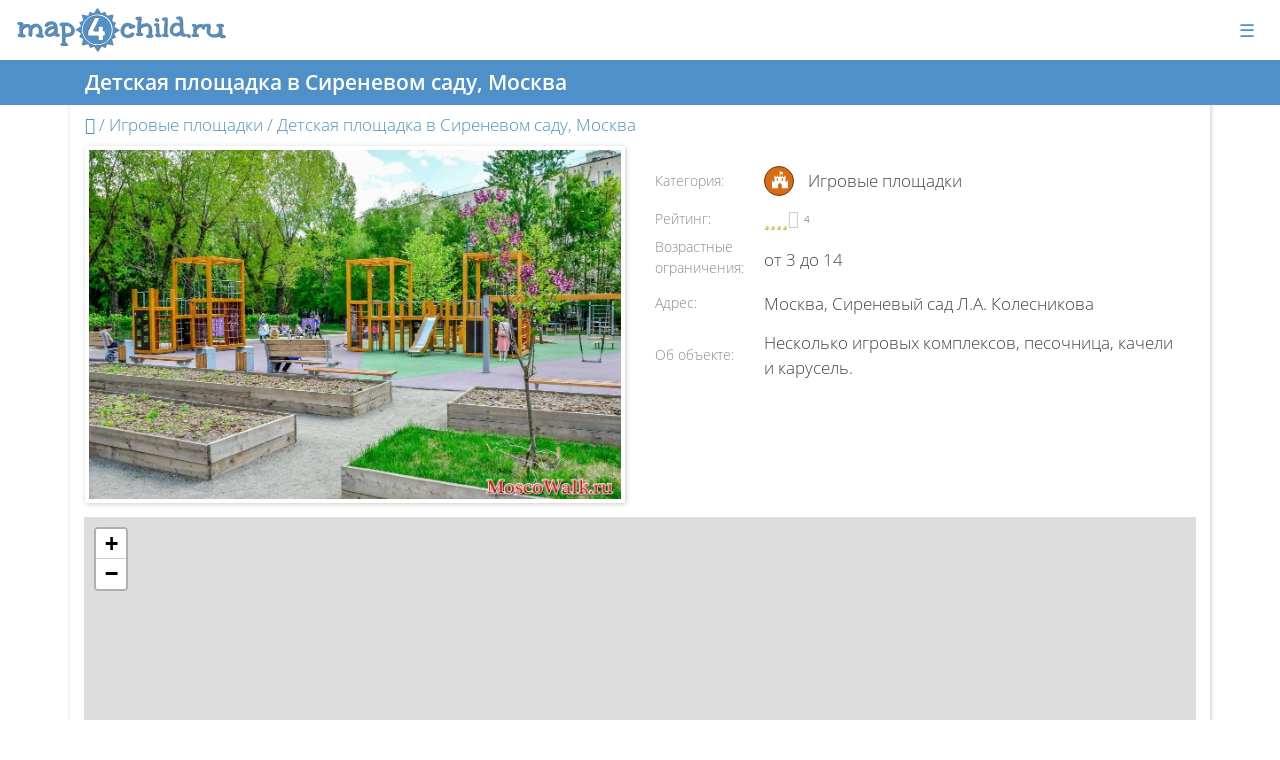

--- FILE ---
content_type: text/html; charset=utf-8
request_url: https://map4child.ru/playground/detskaya-ploschadka-v-sirenevom-sadu-moskva-vwqytbr/
body_size: 5484
content:


<!DOCTYPE html><html><head><meta charset="UTF-8" /><meta http-equiv="X-UA-Compatible" content="IE=edge,chrome=1"><meta name="viewport" content="width=device-width, initial-scale=1"><title>Детская площадка в Сиреневом саду, Москва - map4child.ru</title><meta name="keywords" content="Игровые площадки, Детская площадка в Сиреневом саду, Москва, куда пойти с ребенком, где отдохнуть с ребенком, карта мест для детей, карта мест для родителей, для малыша, для ребенка, для подростка, время с ребенком, объекты для детей, для детей"><meta name="description" content="Детская площадка в Сиреневом саду, Москва - Несколько игровых комплексов, песочница, качели и карусель."><link rel="manifest" href="/manifest.json"><link rel="image_src" href="https://map4child.ru/static/images/for-social.jpg"/><meta name='yandex-verification' content='532e94ae0aecd813' /><meta name="google-site-verification" content="T1T2OnYz8LjT1jLepgRbtpEDbc7sQr6j6tWP7gLgx9E" /><meta name='wmail-verification' content='8b6480bb09b304a2e21270c624d42c7b' /><meta name="wot-verification" content="9e499f94c093fbb24ff4"/><link rel="shortcut icon" type="image/x-icon" href="/static/images/favicon.ico"><link rel="icon" type="image/x-icon" href="/static/images/favicon.ico" type="image/x-icon"><link rel="icon" type="image/svg+xml" href="/static/images/favicon.svg"><link rel="icon" type="image/png" href="/static/images/fav32.png" sizes="32x32"><link rel="icon" type="image/png" href="/static/images/fav76.png" sizes="76x76"><link rel="icon" type="image/png" href="/static/images/fav96.png" sizes="96x96"><link rel="icon" type="image/png" href="/static/images/fav120.png" sizes="120x120"><link rel="stylesheet" href="/static/CACHE/css/output.f68469d44fbe.css" type="text/css" media="all"><link rel="stylesheet" href="/static/CACHE/css/output.20998b312d06.css" type="text/css"></head><body><!-- Yandex.Metrika counter --><script type="text/javascript" > (function(m,e,t,r,i,k,a){m[i]=m[i]||function(){(m[i].a=m[i].a||[]).push(arguments)}; m[i].l=1*new Date();k=e.createElement(t),a=e.getElementsByTagName(t)[0],k.async=1,k.src=r,a.parentNode.insertBefore(k,a)}) (window, document, "script", "https://mc.yandex.ru/metrika/tag.js", "ym"); ym(38082900, "init", { clickmap:true, trackLinks:true, accurateTrackBounce:true, webvisor:true, trackHash:true }); </script><noscript><div><img src="https://mc.yandex.ru/watch/38082900" style="position:absolute; left:-9999px;" alt="" /></div></noscript><!-- /Yandex.Metrika counter --><div class="all-messages"></div><div class="header"><div class="collapse" id="navbarHeader" style=""><div class="container"><div class="row"><div class="col-sm-8 col-md-7 top-menu-descript"><div id="index" class="row top-menu-descript-content "><img src="/static/images/0.png" alt="Карта" width="200" /><div class="top-menu-descript-title">Карта</div>
                Описание главной страницы с картой
            </div><div id="article-list" class="row top-menu-descript-content "><img src="/static/images/0.png" alt="Статьи и обзоры" width="200" /><div class="top-menu-descript-title">Статьи и обзоры</div>
                Описание страницы со статьями
            </div><div id="o-proekte" class="row top-menu-descript-content "><img src="/media/page_descript/about-descript_IvqLsHm.jpg" alt="О проекте" /><div class="top-menu-descript-title">О проекте</div>
                Корото о том кто, зачем и для кого придумал, сделал и поддерживает этот проект.
            </div><div id="user_login" class="row top-menu-descript-content "><img src="/static/images/0.png" alt="Войти" width="200" /><div class="top-menu-descript-title">Войти</div>
                Авторизация пользователей в проекте
            </div></div><div class="col-sm-4 offset-md-1 top-menu-list"><ul class="list-unstyled"><li onmouseover="document.getElementById('index').style.display='block';document.getElementById('').style.display='none';" onmouseout="document.getElementById('index').style='';document.getElementById('').style.display='block';"><a href="/" class="row top-menu-list-link"><div class="col-1"><i class="fa fa-map-o fa-lg" aria-hidden="true"></i></div><div class="col">Карта</div></a></li><li onmouseover="document.getElementById('article-list').style.display='block';document.getElementById('').style.display='none';" onmouseout="document.getElementById('article-list').style='';document.getElementById('').style.display='block';"><a href="/articles/" class="row top-menu-list-link"><div class="col-1"><i class="fa fa-list fa-lg" aria-hidden="true"></i></div><div class="col">Статьи и обзоры</div></a></li><li onmouseover="document.getElementById('o-proekte').style.display='block';document.getElementById('').style.display='none';" onmouseout="document.getElementById('o-proekte').style='';document.getElementById('').style.display='block';"><a href="/page/o-proekte/" class="row top-menu-list-link"><div class="col-1"><i class="fa fa-file-o fa-lg" aria-hidden="true"></i></div><div class="col">О проекте</div></a></li><li onmouseover="document.getElementById('user_login').style.display='block';document.getElementById('').style.display='none';" onmouseout="document.getElementById('user_login').style='';document.getElementById('').style.display='block';"><a href="/user/login/" class="row top-menu-list-link"><div class="col-1"><i class="fa fa-sign-in fa-lg" aria-hidden="true"></i></div><div class="col">Войти</div></a></li></ul></div></div></div></div><div class="navbar top-menu"><div class="container-fluid d-flex justify-content-between"><a href="/" class="navbar-brand d-flex align-items-center"><img src="/static/images/logo.svg" alt="map4child.ru логотип" /></a><div class="collapse navbar-collapse" id="navbarSupportedContent"><ul class="navbar-nav mr-auto"><li class="nav-item dropdown"><a class="nav-link dropdown-toggle" href="#" id="navbarDropdown" role="button" data-toggle="dropdown" aria-haspopup="true" aria-expanded="false">
              Dropdown
            </a><div class="dropdown-menu" aria-labelledby="navbarDropdown"><a class="dropdown-item" href="#">Action</a><a class="dropdown-item" href="#">Another action</a><div class="dropdown-divider"></div><a class="dropdown-item" href="#">Something else here</a></div></li></ul></div><button class="navbar-toggler collapsed" type="button" data-toggle="collapse" data-target="#navbarHeader" aria-controls="navbarHeader" aria-expanded="false" aria-label="Toggle navigation">&#9776;</button></div></div></div><div class="page-title"><div class="container"><h1>Детская площадка в Сиреневом саду, Москва</h1></div></div><div class="page-content" itemscope itemtype="http://schema.org/Place"><div class="container page-container"><div class="breadcrumbs"><a href="/" alt="home"><i class="fa fa-home" aria-hidden="true"></i></a> / Игровые площадки / <span itemprop="name">Детская площадка в Сиреневом саду, Москва</span></div><div class="row"><div class="obj-img col-md-6"><a href="/media/objects_photo/playground-siren-sad.jpg" target="_blank"><img itemprop="photo" src="/media/objects_photo/playground-siren-sad.jpg" alt="Фото: Детская площадка в Сиреневом саду, Москва"></a></div><div class="obj-info col-md-6"><div class="row align-items-center"><div class="col-md-2"><label>Категория:</label></div><div class="col-md-10"><div class="obj-info-line"><div class="obj-category-icon" title="Категория: Игровые площадки"><div style="display:inline-block;padding:0;background-color:#D76C14;border:solid 1px #69350A;border-radius:50%;float: left;width:30px;height:30px;"><svg version="1.1" id="Слой_1" xmlns="http://www.w3.org/2000/svg" xmlns:xlink="http://www.w3.org/1999/xlink" x="0px" y="0px"  width="30px" height="40px" viewBox="-6.586 -8.774 30 40" enable-background="new -6.586 -8.774 30 40" xml:space="preserve"><path></path><g enable-background="new    "><path fill="#FFFFFF" d="M16.369,12.424h-6.172v-3.14c0-1.04-0.829-1.884-1.852-1.884S6.494,8.244,6.494,9.284v3.14H0.322V5.046  c0-0.088,0.067-0.157,0.154-0.157h0.926c0.087,0,0.154,0.069,0.154,0.157v1.099h1.234V0.022c0-0.088,0.067-0.157,0.154-0.157h0.926  c0.087,0,0.154,0.069,0.154,0.157v1.099H5.26V0.022c0-0.088,0.067-0.157,0.154-0.157H6.34c0.087,0,0.154,0.069,0.154,0.157v1.099  h1.234V0.022c0-0.206,0.27-0.157,0.396-0.157v-3.836C7.94-4.06,7.815-4.256,7.815-4.462c0-0.294,0.241-0.54,0.53-0.54  s0.53,0.245,0.53,0.54c0,0.206-0.125,0.402-0.309,0.49v0.167c0.261-0.059,0.53-0.098,0.801-0.098c0.396,0,0.771,0.147,1.099,0.147  c0.3,0,0.637-0.147,0.811-0.147c0.087,0,0.154,0.069,0.154,0.157v2.06c0,0.235-0.781,0.275-0.936,0.275  c-0.356,0-0.694-0.147-1.061-0.147c-0.289,0-0.588,0.049-0.868,0.118v1.305c0.125,0,0.396-0.049,0.396,0.157v1.099h1.234V0.022  c0-0.088,0.067-0.157,0.154-0.157h0.926c0.087,0,0.154,0.069,0.154,0.157v1.099h1.234V0.022c0-0.088,0.067-0.157,0.154-0.157h0.926  c0.087,0,0.154,0.069,0.154,0.157v6.122h1.234V5.046c0-0.088,0.067-0.157,0.154-0.157h0.926c0.087,0,0.154,0.069,0.154,0.157  V12.424z M6.494,2.534c0-0.088-0.067-0.157-0.154-0.157H5.414c-0.087,0-0.154,0.069-0.154,0.157v2.197  c0,0.088,0.067,0.157,0.154,0.157H6.34c0.087,0,0.154-0.069,0.154-0.157V2.534z M11.432,2.534c0-0.088-0.067-0.157-0.154-0.157  h-0.926c-0.087,0-0.154,0.069-0.154,0.157v2.197c0,0.088,0.067,0.157,0.154,0.157h0.926c0.087,0,0.154-0.069,0.154-0.157V2.534z"/></g></svg></div></div><span>Игровые площадки</span></div></div></div><div class="row align-items-center"><div class="col-md-2"><label>Рейтинг:</label></div><div class="col-md-10"><div class="obj-info-line"><div class="obj-rating" title="Рейтинг: 4"><i class="fa fa-star " aria-hidden="true"></i><i class="fa fa-star " aria-hidden="true"></i><i class="fa fa-star " aria-hidden="true"></i><i class="fa fa-star " aria-hidden="true"></i><i class="fa fa-star-o active" aria-hidden="true"></i><div class="rating-value">4</div></div></div></div></div><div class="row align-items-center"><div class="col-md-2"><label>Возрастные ограничения:</label></div><div class="col-md-10"><div class="obj-info-line">
                от&nbsp;3&nbsp;до&nbsp;14
              </div></div></div><div class="row align-items-center"><div class="col-md-2"><label>Адрес:</label></div><div class="col-md-10"><div class="obj-info-line"><span itemprop="address">Москва, Сиреневый сад Л.А. Колесникова</span></div></div></div><span class="hidden" itemprop="telephone">нет телефона</span><div class="hidden" itemprop="geo" itemscope itemtype="http://schema.org/GeoCoordinates"><meta itemprop="latitude" content="37,7645909786224" /><meta itemprop="longitude" content="55,803566388571" /></div><div class="row align-items-center"><div class="col-md-2"><label>Об&nbsp;объекте:</label></div><div class="col-md-10"><div class="obj-info-line"><span itemprop="description">Несколько игровых комплексов, песочница, качели и карусель.</span></div></div></div></div><div id="obj_map" class="leaflet-container-default"></div><script>
(function () {

    function loadmap() {
        var djoptions = {"srid": null, "extent": [[-90, -180], [90, 180]], "fitextent": true, "center": [55.755794, 37.614607], "zoom": 16, "precision": 6, "minzoom": 3, "maxzoom": 20, "layers": [["OSM", "https://{s}.tile.openstreetmap.org/{z}/{x}/{y}.png", {"attribution": "&copy; <a href=\"https://www.openstreetmap.org/copyright\">OpenStreetMap</a> contributors"}]], "overlays": [], "attributionprefix": null, "scale": "metric", "minimap": false, "resetview": false, "tilesextent": []},
            options = {djoptions: djoptions, initfunc: loadmap,
                       globals: false, callback: window.map_init_basic},
            map = L.Map.djangoMap('obj_map', options);
        
    }
    var loadevents = ["load"];
    if (loadevents.length === 0) loadmap();
    else if (window.addEventListener) for (var i=0; i<loadevents.length; i++) window.addEventListener(loadevents[i], loadmap, false);
    else if (window.jQuery) jQuery(window).on(loadevents.join(' '), loadmap);
    
})();
</script><script src="/static/leaflet/leaflet.js"></script><script src="/static/leaflet/leaflet.extras.js"></script><script>
    
    L.Control.ResetView.TITLE = "Сбросить вид";
    L.Control.ResetView.ICON = "url(/static/leaflet/images/reset-view.png)";
    
</script><script type="text/javascript">
  function map_init_basic (map, options) {
    map.scrollWheelZoom.disable(); // Отключаем изменение зумма по скроллу
    map.dragging.disable();
    let coords = [55.803566388571, 37.7645909786224];
    // console.log(coords);
    let Marker = L.marker(
        coords,
        {icon: L.divIcon(
            {className: 'map-div-icon',
             html: '<svg version="1.1" id="Слой_1" xmlns="http://www.w3.org/2000/svg" xmlns:xlink="http://www.w3.org/1999/xlink" x="0px" y="0px"  width="30px" height="40px" viewBox="-6.586 -8.774 30 40" enable-background="new -6.586 -8.774 30 40" xml:space="preserve"><linearGradient id="SVGID_1_" gradientUnits="userSpaceOnUse" x1="10.0801" y1="31.199" x2="10.0801" y2="3.5808"><stop  offset="0" style="stop-color:#3E3E3E"/><stop  offset="1" style="stop-color:#3D3D3D;stop-opacity:0"/></linearGradient><path fill="url(#SVGID_1_)" d="M-3.253,3.58c0,1.394,0.209,2.771,0.629,4.121c0.264,0.834,0.605,1.645,0.982,2.34L8.414,31.199l13.354-21.088c0.418-0.771,0.762-1.584,1.024-2.428c0.413-1.322,0.622-2.703,0.622-4.103"/><path fill="#D76C14" stroke="#69350A" stroke-width="0.5" stroke-miterlimit="10" d="M20.371,8.848c0.379-1.218,0.584-2.515,0.584-3.859c0-7.05-5.611-12.763-12.542-12.763c-6.925,0-12.541,5.713-12.541,12.763c0,1.345,0.206,2.642,0.584,3.859l0.007,0.016c0.248,0.793,0.568,1.55,0.957,2.269L8.414,30.67c0,0,8.453-14.934,10.996-19.537C19.63,10.736,20.371,8.848,20.371,8.848z"/><g enable-background="new    "><path fill="#FFFFFF" d="M16.369,12.424h-6.172v-3.14c0-1.04-0.829-1.884-1.852-1.884S6.494,8.244,6.494,9.284v3.14H0.322V5.046  c0-0.088,0.067-0.157,0.154-0.157h0.926c0.087,0,0.154,0.069,0.154,0.157v1.099h1.234V0.022c0-0.088,0.067-0.157,0.154-0.157h0.926  c0.087,0,0.154,0.069,0.154,0.157v1.099H5.26V0.022c0-0.088,0.067-0.157,0.154-0.157H6.34c0.087,0,0.154,0.069,0.154,0.157v1.099  h1.234V0.022c0-0.206,0.27-0.157,0.396-0.157v-3.836C7.94-4.06,7.815-4.256,7.815-4.462c0-0.294,0.241-0.54,0.53-0.54  s0.53,0.245,0.53,0.54c0,0.206-0.125,0.402-0.309,0.49v0.167c0.261-0.059,0.53-0.098,0.801-0.098c0.396,0,0.771,0.147,1.099,0.147  c0.3,0,0.637-0.147,0.811-0.147c0.087,0,0.154,0.069,0.154,0.157v2.06c0,0.235-0.781,0.275-0.936,0.275  c-0.356,0-0.694-0.147-1.061-0.147c-0.289,0-0.588,0.049-0.868,0.118v1.305c0.125,0,0.396-0.049,0.396,0.157v1.099h1.234V0.022  c0-0.088,0.067-0.157,0.154-0.157h0.926c0.087,0,0.154,0.069,0.154,0.157v1.099h1.234V0.022c0-0.088,0.067-0.157,0.154-0.157h0.926  c0.087,0,0.154,0.069,0.154,0.157v6.122h1.234V5.046c0-0.088,0.067-0.157,0.154-0.157h0.926c0.087,0,0.154,0.069,0.154,0.157  V12.424z M6.494,2.534c0-0.088-0.067-0.157-0.154-0.157H5.414c-0.087,0-0.154,0.069-0.154,0.157v2.197  c0,0.088,0.067,0.157,0.154,0.157H6.34c0.087,0,0.154-0.069,0.154-0.157V2.534z M11.432,2.534c0-0.088-0.067-0.157-0.154-0.157  h-0.926c-0.087,0-0.154,0.069-0.154,0.157v2.197c0,0.088,0.067,0.157,0.154,0.157h0.926c0.087,0,0.154-0.069,0.154-0.157V2.534z"/></g></svg>'}
        )}
    );
    Marker.addTo(map);
    map.panTo(coords);
    // console.log(options);
    let FullMapBtn = L.control({position: 'bottomleft'});
    FullMapBtn.onAdd = function (map) {
      let div = L.DomUtil.create('div', 'FullMapBtn');
      let get_query = 'pnt=' + coords[0] + ',' + coords[1] + ',' +
                      3000 + '&zm=' + 13
      div.innerHTML = '<a class="btn btn-primary" href="/?' +
                      get_query + '">' +
                      'Показать все объекты для детей рядом' + '</a>';
      return div;
    };
    FullMapBtn.addTo(map);
  }
</script><div class="obj-link-other-map">
        Координаты: 55,803566388571, 37,7645909786224 (Показать <a href="http://maps.yandex.ru/?text=55,803566388571,37,7645909786224" target="_blank">на Yandex карте</a>)
    </div></div></div><div id="toTop"><i class="fa fa-angle-double-up fa-3x"></i></div><footer><div class="container-fluid"><div class="row"><div class="col footer-icons"><a href="/latest/feed/"><i class="fa fa-rss-square fa-3x" aria-hidden="true" title="Наш RSS feed"></i></a><a href="/sitemap/"><i class="fa fa-sitemap fa-3x" aria-hidden="true" title="Карта сайта"></i></a></div><div class="col-md-auto text-center"><div class="footer-copyright align-top">© map4child.ru - 2026</div><div class="footer-owlman" ><a href="https://owlman.net/services/" alt="Разработчик сервиса" ><img src="/static/images/pero-small.png" title="Разработка сервиса - owlman"></a></div></div></div></div></footer><script src="/static/CACHE/js/output.5f0f61aa8cde.js"></script></body></html>
